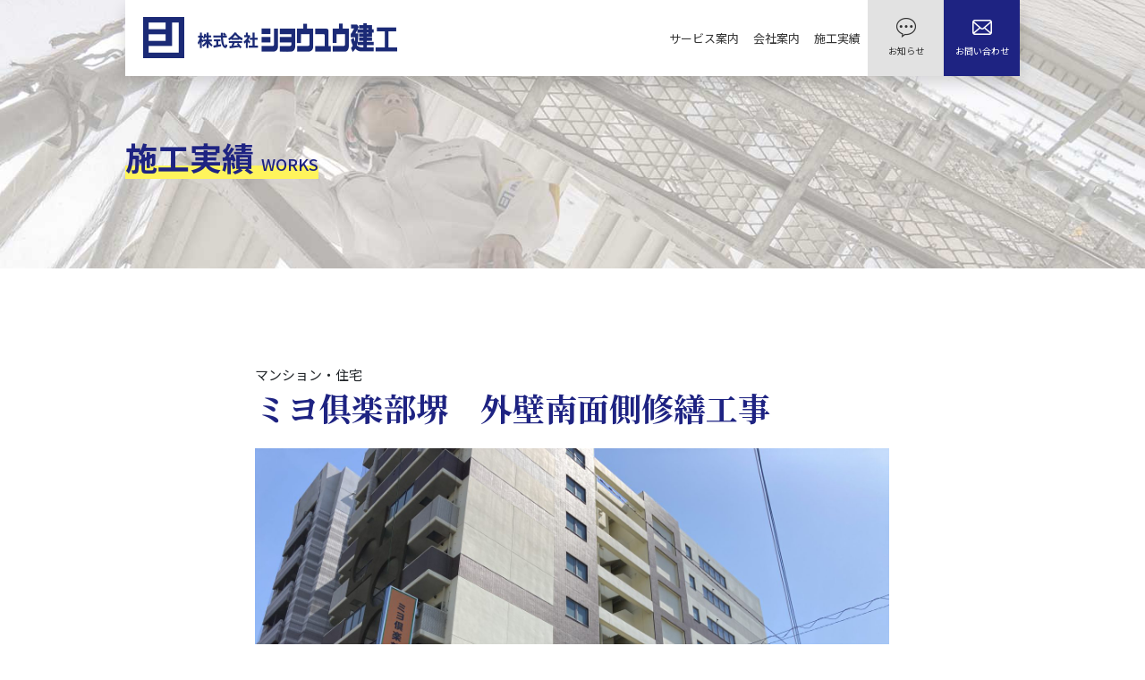

--- FILE ---
content_type: text/html; charset=UTF-8
request_url: https://www.shoyu-kenko.jp/works/%E3%83%9F%E3%83%A8%E4%BF%B1%E6%A5%BD%E9%83%A8%E5%A0%BA%E3%80%80%E5%A4%96%E5%A3%81%E5%8D%97%E9%9D%A2%E5%81%B4%E4%BF%AE%E7%B9%95%E5%B7%A5%E4%BA%8B/
body_size: 5168
content:
<!DOCTYPE html>
<html class="no-js" dir="ltr" lang="ja">

<head>
  <!-- Google tag (gtag.js) -->
  <script async src="https://www.googletagmanager.com/gtag/js?id=G-EZX33E2EZD"></script>
  <script>
    window.dataLayer = window.dataLayer || [];
    function gtag() { dataLayer.push(arguments); }
    gtag('js', new Date());

    gtag('config', 'G-EZX33E2EZD');
  </script>
  <!-- Google Tag Manager -->
  <script>(function (w, d, s, l, i) {
      w[l] = w[l] || []; w[l].push({
        'gtm.start':
          new Date().getTime(), event: 'gtm.js'
      }); var f = d.getElementsByTagName(s)[0],
        j = d.createElement(s), dl = l != 'dataLayer' ? '&l=' + l : ''; j.async = true; j.src =
          'https://www.googletagmanager.com/gtm.js?id=' + i + dl; f.parentNode.insertBefore(j, f);
    })(window, document, 'script', 'dataLayer', 'GTM-PP5QWW67');</script>
  <!-- End Google Tag Manager -->
  <meta name="description" content="ミヨ俱楽部堺　外壁南面側修繕工事" />
  <meta charset="utf-8">
  <meta http-equiv="X-UA-Compatible" content="IE=edge">
  <meta name="viewport" content="width=device-width, initial-scale=1.0">
  <title>ミヨ俱楽部堺 外壁南面側修繕工事 | 株式会社 ショウユウ建工</title>

		<!-- All in One SEO 4.6.9.1 - aioseo.com -->
		<meta name="robots" content="max-image-preview:large" />
		<meta name="google-site-verification" content="-oVFjRXbuvxgM8F6bip2r9YzVwOCHLPV0A3nbV492Gg" />
		<link rel="canonical" href="https://www.shoyu-kenko.jp/works/%e3%83%9f%e3%83%a8%e4%bf%b1%e6%a5%bd%e9%83%a8%e5%a0%ba%e3%80%80%e5%a4%96%e5%a3%81%e5%8d%97%e9%9d%a2%e5%81%b4%e4%bf%ae%e7%b9%95%e5%b7%a5%e4%ba%8b/" />
		<meta name="generator" content="All in One SEO (AIOSEO) 4.6.9.1" />
		<!-- All in One SEO -->

<link rel='dns-prefetch' href='//cdnjs.cloudflare.com' />
<link rel='dns-prefetch' href='//use.fontawesome.com' />
<link rel='dns-prefetch' href='//s.w.org' />
<link rel='stylesheet' id='wp-block-library-css'  href='https://www.shoyu-kenko.jp/wp-includes/css/dist/block-library/style.min.css?ver=5.8.10' type='text/css' media='all' />
<link rel='stylesheet' id='contact-form-7-css'  href='https://www.shoyu-kenko.jp/wp-content/plugins/contact-form-7/includes/css/styles.css?ver=5.3.2' type='text/css' media='all' />
<link rel='stylesheet' id='contact-form-7-confirm-css'  href='https://www.shoyu-kenko.jp/wp-content/plugins/contact-form-7-add-confirm/includes/css/styles.css?ver=5.1' type='text/css' media='all' />
<link rel='stylesheet' id='b4st-css-css'  href='https://www.shoyu-kenko.jp/wp-content/themes/b4st-master/theme/css/b4st.css' type='text/css' media='all' />
<link rel='stylesheet' id='chld_thm_cfg_child-css'  href='https://www.shoyu-kenko.jp/wp-content/themes/b4st-master-child/style.css?ver=20260121234326' type='text/css' media='all' />
<link rel='stylesheet' id='slick-css-css'  href='https://www.shoyu-kenko.jp/wp-content/themes/b4st-master-child//slick/slick.css?ver=5.8.10' type='text/css' media='all' />
<link rel='stylesheet' id='bootstrap-css-css'  href='https://cdnjs.cloudflare.com/ajax/libs/twitter-bootstrap/4.1.3/css/bootstrap.min.css?ver=4.1.3' type='text/css' media='all' />
<link rel='stylesheet' id='fontawesome5-css-css'  href='https://use.fontawesome.com/releases/v5.2.0/css/all.css?ver=5.2.0' type='text/css' media='all' />
<script type='text/javascript' src='https://www.shoyu-kenko.jp/wp-includes/js/jquery/jquery.min.js?ver=3.6.0' id='jquery-core-js'></script>
<script type='text/javascript' src='https://www.shoyu-kenko.jp/wp-includes/js/jquery/jquery-migrate.min.js?ver=3.3.2' id='jquery-migrate-js'></script>
<link rel="https://api.w.org/" href="https://www.shoyu-kenko.jp/wp-json/" /><link rel="alternate" type="application/json+oembed" href="https://www.shoyu-kenko.jp/wp-json/oembed/1.0/embed?url=https%3A%2F%2Fwww.shoyu-kenko.jp%2Fworks%2F%25e3%2583%259f%25e3%2583%25a8%25e4%25bf%25b1%25e6%25a5%25bd%25e9%2583%25a8%25e5%25a0%25ba%25e3%2580%2580%25e5%25a4%2596%25e5%25a3%2581%25e5%258d%2597%25e9%259d%25a2%25e5%2581%25b4%25e4%25bf%25ae%25e7%25b9%2595%25e5%25b7%25a5%25e4%25ba%258b%2F" />
<link rel="alternate" type="text/xml+oembed" href="https://www.shoyu-kenko.jp/wp-json/oembed/1.0/embed?url=https%3A%2F%2Fwww.shoyu-kenko.jp%2Fworks%2F%25e3%2583%259f%25e3%2583%25a8%25e4%25bf%25b1%25e6%25a5%25bd%25e9%2583%25a8%25e5%25a0%25ba%25e3%2580%2580%25e5%25a4%2596%25e5%25a3%2581%25e5%258d%2597%25e9%259d%25a2%25e5%2581%25b4%25e4%25bf%25ae%25e7%25b9%2595%25e5%25b7%25a5%25e4%25ba%258b%2F&#038;format=xml" />
<style type="text/css">.recentcomments a{display:inline !important;padding:0 !important;margin:0 !important;}</style><link rel="icon" href="https://www.shoyu-kenko.jp/wp-content/uploads/cropped-logo-32x32.png" sizes="32x32" />
<link rel="icon" href="https://www.shoyu-kenko.jp/wp-content/uploads/cropped-logo-192x192.png" sizes="192x192" />
<link rel="apple-touch-icon" href="https://www.shoyu-kenko.jp/wp-content/uploads/cropped-logo-180x180.png" />
<meta name="msapplication-TileImage" content="https://www.shoyu-kenko.jp/wp-content/uploads/cropped-logo-270x270.png" />
</head>


<body id="page_%e3%83%9f%e3%83%a8%e4%bf%b1%e6%a5%bd%e9%83%a8%e5%a0%ba%e3%80%80%e5%a4%96%e5%a3%81%e5%8d%97%e9%9d%a2%e5%81%b4%e4%bf%ae%e7%b9%95%e5%b7%a5%e4%ba%8b" class="works-template-default single single-works postid-10263">
  <!-- Google Tag Manager (noscript) -->
  <noscript><iframe src="https://www.googletagmanager.com/ns.html?id=GTM-PP5QWW67" height="0" width="0"
      style="display:none;visibility:hidden"></iframe></noscript>
  <!-- End Google Tag Manager (noscript) -->
  <nav class="navbar navbar-expand-md navbar-light">
    <div class="container shadow bg-white position-relative">
      <h1>
        <a class="navbar-brand" href="https://www.shoyu-kenko.jp/">
          <img src="https://www.shoyu-kenko.jp/wp-content/themes/b4st-master-child/img/logo.png" alt="株式会社 ショウユウ建工">
        </a>
      </h1>

      <button class="navbar-toggler position-absolute" type="button" data-toggle="collapse"
        data-target="#navbarDropdown" aria-controls="navbarDropdown" aria-expanded="false"
        aria-label="Toggle navigation">
        <span class="navbar-toggler-icon"></span>
      </button>

      <div class="collapse navbar-collapse" id="navbarDropdown">
        <ul id="menu-smartphone-menu" class="d-md-none d-lg-none navbar-nav mr-auto mt-2 mt-lg-0 "><li  id="menu-item-40" class="menu-item menu-item-type-post_type menu-item-object-page menu-item-home nav-item nav-item-40"><a href="https://www.shoyu-kenko.jp/" class="nav-link">ホーム</a></li>
<li  id="menu-item-163" class="menu-item menu-item-type-post_type menu-item-object-page nav-item nav-item-163"><a href="https://www.shoyu-kenko.jp/news/" class="nav-link">お知らせ</a></li>
<li  id="menu-item-42" class="menu-item menu-item-type-post_type menu-item-object-page nav-item nav-item-42"><a href="https://www.shoyu-kenko.jp/company/" class="nav-link">会社案内</a></li>
<li  id="menu-item-164" class="menu-item menu-item-type-post_type menu-item-object-page nav-item nav-item-164"><a href="https://www.shoyu-kenko.jp/service/" class="nav-link">サービス案内</a></li>
<li  id="menu-item-165" class="menu-item menu-item-type-post_type menu-item-object-page nav-item nav-item-165"><a href="https://www.shoyu-kenko.jp/works/" class="nav-link">施工実績</a></li>
<li  id="menu-item-166" class="menu-item menu-item-type-post_type menu-item-object-page nav-item nav-item-166"><a href="https://www.shoyu-kenko.jp/privacy-policy/" class="nav-link">プライバシーポリシー</a></li>
<li  id="menu-item-41" class="menu-item menu-item-type-post_type menu-item-object-page nav-item nav-item-41"><a href="https://www.shoyu-kenko.jp/contact/" class="nav-link">お問い合わせ</a></li>
</ul>

      </div>
      <div id="header_inr_r">
        <div id="header_inr_r_inr" class="text-right clearfix d-none d-md-block">
          <div id="gnav" class="d-none d-md-block"><!-- gnav -->
            <ul id="menu-main-menu" class="container navbar-nav f13px"><li  id="menu-item-26" class="menu-item menu-item-type-post_type menu-item-object-page nav-item nav-item-26"><a href="https://www.shoyu-kenko.jp/service/" class="nav-link">サービス案内</a></li>
<li  id="menu-item-25" class="menu-item menu-item-type-post_type menu-item-object-page nav-item nav-item-25"><a href="https://www.shoyu-kenko.jp/company/" class="nav-link">会社案内</a></li>
<li  id="menu-item-167" class="menu-item menu-item-type-post_type menu-item-object-page nav-item nav-item-167"><a href="https://www.shoyu-kenko.jp/works/" class="nav-link">施工実績</a></li>
</ul>          </div>
        </div>
      </div>
      <div class="box nav_news d-none d-md-block text-center pt-3">
        <a href="https://www.shoyu-kenko.jp/news/"><img
            src="https://www.shoyu-kenko.jp/wp-content/themes/b4st-master-child/img/oshirase_icon.png" alt=""><br>
          <span class="f10px">お知らせ</span></a>
      </div>
      <div class="box nav_contact d-none d-md-block text-center pt-3">
        <a href="https://www.shoyu-kenko.jp/contact/"><img
            src="https://www.shoyu-kenko.jp/wp-content/themes/b4st-master-child/img/contact_icon.png" alt=""><br>
          <span class="f10px text-white">お問い合わせ</span></a>
      </div>
    </div>
  </nav>
  
  
<header>

    <div class="header_lead container">
    <h2 class="f36px lh20 main-color bold">
    施工実績<span class="f18px pl-2 semi-bold">WORKS</span>
    </h2>
    </div>
    
  </header>
  
<main class="container mt-5">
  <div class="row">

    <div class="col-sm">
      <div id="content" role="main">

              <article role="article" id="post_10263" class="post-10263 works type-works status-publish has-post-thumbnail hentry category-mansion">
    <header class="mb-4">
      <p class="cat-name f15px mb-1">マンション・住宅</p>
      <h3 class="f36px bold serif main-color">
        ミヨ俱楽部堺　外壁南面側修繕工事      </h3>
    </header>
    <main>
      <div class="slider slider-for mb-3">
      <img width="4032" height="3024" src="https://www.shoyu-kenko.jp/wp-content/uploads/3933026fa6d3bb3201ef8306725ae187.jpg" class="attachment-post-thumbnail size-post-thumbnail wp-post-image" alt="" loading="lazy" srcset="https://www.shoyu-kenko.jp/wp-content/uploads/3933026fa6d3bb3201ef8306725ae187.jpg 4032w, https://www.shoyu-kenko.jp/wp-content/uploads/3933026fa6d3bb3201ef8306725ae187-400x300.jpg 400w, https://www.shoyu-kenko.jp/wp-content/uploads/3933026fa6d3bb3201ef8306725ae187-1110x833.jpg 1110w, https://www.shoyu-kenko.jp/wp-content/uploads/3933026fa6d3bb3201ef8306725ae187-768x576.jpg 768w, https://www.shoyu-kenko.jp/wp-content/uploads/3933026fa6d3bb3201ef8306725ae187-1536x1152.jpg 1536w, https://www.shoyu-kenko.jp/wp-content/uploads/3933026fa6d3bb3201ef8306725ae187-2048x1536.jpg 2048w" sizes="(max-width: 4032px) 100vw, 4032px" />
    <img src="https://www.shoyu-kenko.jp/wp-content/uploads/583fab321c16ca14849d48c6aed77f51.jpg" alt=""/>      </div>

      <div class="slider slider-nav">
          <img width="134" height="84" src="https://www.shoyu-kenko.jp/wp-content/uploads/3933026fa6d3bb3201ef8306725ae187-134x84.jpg" class="attachment-134-84_thumbnail size-134-84_thumbnail wp-post-image" alt="" loading="lazy" srcset="https://www.shoyu-kenko.jp/wp-content/uploads/3933026fa6d3bb3201ef8306725ae187-134x84.jpg 134w, https://www.shoyu-kenko.jp/wp-content/uploads/3933026fa6d3bb3201ef8306725ae187-750x468.jpg 750w, https://www.shoyu-kenko.jp/wp-content/uploads/3933026fa6d3bb3201ef8306725ae187-480x300.jpg 480w, https://www.shoyu-kenko.jp/wp-content/uploads/3933026fa6d3bb3201ef8306725ae187-173x110.jpg 173w" sizes="(max-width: 134px) 100vw, 134px" />
        <img class="" src="https://www.shoyu-kenko.jp/wp-content/uploads/583fab321c16ca14849d48c6aed77f51-134x84.jpg" alt=""/>
      </div>

      <h4 class="f20px bold mt-5 mb-3">現場担当者のコメント</h4>
      <div class="f15px lh16 mb-5"><p>外観も綺麗になり漏水が止まり喜んでいただけました。</p>
</div>

      <h4 class="f20px bold mb-3">物件情報</h4>

      <table class="mb-5">
        <tr>
        <th class="f15px bold">施工年月</th>
        <td class="f15px">令和5年6月</td>
        </tr>
        <tr>
        <th class="f15px bold">所在地</th>
        <td class="f15px">大阪府堺市堺区</td>
        </tr>
        <tr>
        <th class="f15px bold">目的</th>
        <td class="f15px">漏水による外壁修繕</td>
        </tr>
        <tr>
        <th class="f15px bold">工事内容</th>
        <td class="f15px">躯体修繕、外壁塗装、シーリング工事等</td>
        </tr>
      </table>

      <h4 class="f20px bold mb-3">その他関連実績</h4>

      <div class="related-posts mb-9">
        <div class="row">
        

        
     <div class="col-6 col-sm-3"><a href="https://www.shoyu-kenko.jp/works/%e3%83%89%e3%82%a5%e3%82%b7%e3%83%a3%e3%83%ab%e3%83%9e%e3%83%b3%e3%81%af%e3%81%84%e3%81%a5%e3%81%8b%e5%a4%a7%e8%a6%8f%e6%a8%a1%e4%bf%ae%e7%b9%95%e5%b7%a5%e4%ba%8b/"><img width="173" height="110" src="https://www.shoyu-kenko.jp/wp-content/uploads/c6ef1643c3c022c9ddbf81ed31cca494-173x110.jpg" class="attachment-173-110_thumbnail size-173-110_thumbnail wp-post-image" alt="" loading="lazy" img-fluid="" srcset="https://www.shoyu-kenko.jp/wp-content/uploads/c6ef1643c3c022c9ddbf81ed31cca494-173x110.jpg 173w, https://www.shoyu-kenko.jp/wp-content/uploads/c6ef1643c3c022c9ddbf81ed31cca494-134x84.jpg 134w" sizes="(max-width: 173px) 100vw, 173px" /><h3 class="f13px mt-2">ドゥシャルマンはいづか大規模修繕工事</h3></a></div>

    



        
     <div class="col-6 col-sm-3"><a href="https://www.shoyu-kenko.jp/works/%e3%83%a2%e3%83%a9%e3%83%bc%e3%83%80%e5%a2%a8%e6%9f%93%e3%80%80%e6%8e%92%e6%b0%b4%e7%ae%a1%e6%9b%b4%e6%96%b0%e5%b7%a5%e4%ba%8b/"><img width="173" height="110" src="https://www.shoyu-kenko.jp/wp-content/uploads/8fe061b0c1a6d4e8c8eb7a6d23f956b9-173x110.jpeg" class="attachment-173-110_thumbnail size-173-110_thumbnail wp-post-image" alt="" loading="lazy" img-fluid="" srcset="https://www.shoyu-kenko.jp/wp-content/uploads/8fe061b0c1a6d4e8c8eb7a6d23f956b9-173x110.jpeg 173w, https://www.shoyu-kenko.jp/wp-content/uploads/8fe061b0c1a6d4e8c8eb7a6d23f956b9-134x84.jpeg 134w" sizes="(max-width: 173px) 100vw, 173px" /><h3 class="f13px mt-2">モラーダ墨染　排水管更新工事</h3></a></div>

    



        
     <div class="col-6 col-sm-3"><a href="https://www.shoyu-kenko.jp/works/%e3%82%a2%e3%83%a1%e3%83%8b%e3%83%86%e3%82%a3%e9%95%b7%e9%87%8e%e5%9b%a3%e5%9c%b0-mb%e5%86%85%e7%b5%a6%e6%b0%b4%e8%a8%ad%e5%82%99%e6%94%b9%e4%bf%ae%e5%b7%a5%e4%ba%8b/"><img width="173" height="110" src="https://www.shoyu-kenko.jp/wp-content/uploads/692d7148bab1ffcd55b7979edae38daf-173x110.jpg" class="attachment-173-110_thumbnail size-173-110_thumbnail wp-post-image" alt="" loading="lazy" img-fluid="" srcset="https://www.shoyu-kenko.jp/wp-content/uploads/692d7148bab1ffcd55b7979edae38daf-173x110.jpg 173w, https://www.shoyu-kenko.jp/wp-content/uploads/692d7148bab1ffcd55b7979edae38daf-134x84.jpg 134w" sizes="(max-width: 173px) 100vw, 173px" /><h3 class="f13px mt-2">アメニティ長野団地 MB内給水設備改修工事</h3></a></div>

    



        
     <div class="col-6 col-sm-3"><a href="https://www.shoyu-kenko.jp/works/%e5%a1%94%e5%b1%8b%e3%80%80%e5%a4%96%e5%a3%81%e6%94%b9%e4%bf%ae%e5%b7%a5%e4%ba%8b/"><img width="173" height="110" src="https://www.shoyu-kenko.jp/wp-content/uploads/2a5333dcaec45f9797a6884939597957-3-173x110.jpg" class="attachment-173-110_thumbnail size-173-110_thumbnail wp-post-image" alt="" loading="lazy" img-fluid="" srcset="https://www.shoyu-kenko.jp/wp-content/uploads/2a5333dcaec45f9797a6884939597957-3-173x110.jpg 173w, https://www.shoyu-kenko.jp/wp-content/uploads/2a5333dcaec45f9797a6884939597957-3-134x84.jpg 134w" sizes="(max-width: 173px) 100vw, 173px" /><h3 class="f13px mt-2">塔屋　外壁改修工事</h3></a></div>

    



  
        </div>
      </div>

    </main>
    <section class="footer  pt-3">
    <p class="f15px text-center return"><a href="https://www.shoyu-kenko.jp/works/">施工実績一覧に戻る</a></p>
    </section>
  </article>





      </div><!-- /#content -->
    </div>
  </div><!-- /.row -->
</main><!-- /.container -->

<footer class="">

  <div id="footer_menu" class="d-none d-md-block">
    <!-- gnav -->
    <div id="menu-footer-menu" class=" container d-flex justify-content-between"><li  id="menu-item-29" class="menu-item menu-item-type-post_type menu-item-object-page menu-item-home nav-item nav-item-29"><a href="https://www.shoyu-kenko.jp/" class="nav-link">ホーム</a></li>
<li  id="menu-item-153" class="menu-item menu-item-type-post_type menu-item-object-page nav-item nav-item-153"><a href="https://www.shoyu-kenko.jp/news/" class="nav-link">お知らせ</a></li>
<li  id="menu-item-32" class="menu-item menu-item-type-post_type menu-item-object-page nav-item nav-item-32"><a href="https://www.shoyu-kenko.jp/service/" class="nav-link">サービス案内</a></li>
<li  id="menu-item-31" class="menu-item menu-item-type-post_type menu-item-object-page nav-item nav-item-31"><a href="https://www.shoyu-kenko.jp/company/" class="nav-link">会社案内</a></li>
<li  id="menu-item-156" class="menu-item menu-item-type-post_type menu-item-object-page nav-item nav-item-156"><a href="https://www.shoyu-kenko.jp/works/" class="nav-link">施工実績</a></li>
<li  id="menu-item-157" class="menu-item menu-item-type-post_type menu-item-object-page nav-item nav-item-157"><a href="https://www.shoyu-kenko.jp/privacy-policy/" class="nav-link">プライバシー<br>ポリシー</a></li>
<li  id="menu-item-30" class="menu-item menu-item-type-post_type menu-item-object-page nav-item nav-item-30"><a href="https://www.shoyu-kenko.jp/contact/" class="nav-link">お問い合わせ</a></li>
</div>  </div>

  <div class="container info">
    <div class="d-md-flex justify-content-md-between justify-content-sm-center">
      <div class="box mb-4 mb-md-0">
        <img src="https://www.shoyu-kenko.jp/wp-content/themes/b4st-master-child/img/logo.png" alt="株式会社 ショウユウ建工">
      </div>
      <div class="box">
        <p class="f13px lh20">株式会社ショウユウ建工<br>
          〒583-0033 大阪府藤井寺市小山8-1-5</p>
      </div>
      <div class="box">
        <p class="f13px lh20">TEL 072-931-1155 / FAX 072-931-1156<br>
          営業時間 9:00~17:00（日・祝を除く）</p>
      </div>
    </div>
  </div>

  <div class="bg-light">

    
    <div class="pt-4 pb-4">
      <div class="col">
        <p class="text-center mb-0 f11px">&copy; SYOYUKENKO Co.,Ltd.</p>
      </div>
    </div>

  </div>

</footer>
<script type='text/javascript' id='contact-form-7-js-extra'>
/* <![CDATA[ */
var wpcf7 = {"apiSettings":{"root":"https:\/\/www.shoyu-kenko.jp\/wp-json\/contact-form-7\/v1","namespace":"contact-form-7\/v1"}};
/* ]]> */
</script>
<script type='text/javascript' src='https://www.shoyu-kenko.jp/wp-content/plugins/contact-form-7/includes/js/scripts.js?ver=5.3.2' id='contact-form-7-js'></script>
<script type='text/javascript' src='https://www.shoyu-kenko.jp/wp-includes/js/jquery/jquery.form.min.js?ver=4.3.0' id='jquery-form-js'></script>
<script type='text/javascript' src='https://www.shoyu-kenko.jp/wp-content/plugins/contact-form-7-add-confirm/includes/js/scripts.js?ver=5.1' id='contact-form-7-confirm-js'></script>
<script type='text/javascript' src='https://www.shoyu-kenko.jp/wp-content/themes/b4st-master-child/slick/slick.min.js?ver=1' id='slick-js-js'></script>
<script type='text/javascript' src='https://www.shoyu-kenko.jp/wp-content/themes/b4st-master-child/js/custom.js?ver=20260121234326' id='custom-js'></script>
<script type='text/javascript' src='https://cdnjs.cloudflare.com/ajax/libs/modernizr/2.8.3/modernizr.min.js?ver=2.8.3' id='modernizr-js'></script>
<script type='text/javascript' src='https://cdnjs.cloudflare.com/ajax/libs/jquery/3.3.1/jquery.min.js?ver=3.3.1' id='jquery-3.3.1-js'></script>
<script type='text/javascript' src='https://cdnjs.cloudflare.com/ajax/libs/popper.js/1.14.3/umd/popper.min.js?ver=1.14.3' id='popper-js'></script>
<script type='text/javascript' src='https://cdnjs.cloudflare.com/ajax/libs/twitter-bootstrap/4.1.3/js/bootstrap.min.js?ver=4.1.3' id='bootstrap-js-js'></script>
<script type='text/javascript' src='https://www.shoyu-kenko.jp/wp-content/themes/b4st-master/theme/js/b4st.js' id='b4st-js-js'></script>
<script type='text/javascript' src='https://www.shoyu-kenko.jp/wp-includes/js/wp-embed.min.js?ver=5.8.10' id='wp-embed-js'></script>
</body>

</html><!-- WP Fastest Cache file was created in 0.45652508735657 seconds, on 22-01-26 8:43:26 --><!-- need to refresh to see cached version -->

--- FILE ---
content_type: text/css
request_url: https://www.shoyu-kenko.jp/wp-content/themes/b4st-master-child/style.css?ver=20260121234326
body_size: 5717
content:
@charset "UTF-8";
/*
Theme Name: b4st Child
Theme URI: https://github.com/SimonPadbury/b4st
Template: b4st-master
Author: Simon Padbury
Author URI: http://simonpadbury.github.io
Description: Bootstrap Starter Theme for WordPress. Using Twitter Bootstrap 4.1.1
Version: 2.3.1536273458
Updated: 2018-09-07 07:37:39

*/
@import url("https://fonts.googleapis.com/css?family=Noto+Serif+JP:400,600,700&subset=japanese");
/* font-family: 'Noto Serif JP', sans-serif; */
@import url("https://fonts.googleapis.com/css?family=Noto+Sans+JP:400,500,700&subset=japanese");
/* font-family: 'Noto Sans JP', sans-serif; */
@media screen and (max-width: 768px) {
  :root {
    font-size: 13px !important;
  }
}
.post-password-form {
  display: flex;
  justify-content: center;
  flex-direction: column;
  align-items: center;
}

body {
  font-family: "Noto Sans JP", sans-serif !important;
  color: #333;
}

.serif {
  font-family: "Noto Serif JP", serif !important;
}

.sans {
  font-family: "Noto Sans JP", sans-serif !important;
}

.semi-bold {
  font-weight: 500 !important;
}

.serif.semi-bold {
  font-weight: 600 !important;
}

.bold {
  font-weight: 700 !important;
}

strong {
  background: linear-gradient(transparent 70%, #fff45c 70%);
  font-weight: normal !important;
}

a {
  /* color: unset !important; */
  color: #333 !important;
}

.f7px {
  font-size: 0.4375rem;
}

.f8px {
  font-size: 0.5rem;
}

.f9px {
  font-size: 0.5625rem;
}

.f10px {
  font-size: 0.625rem;
}

.f11px {
  font-size: 0.6875rem;
}

.f12px {
  font-size: 0.75rem;
}

.f13px {
  font-size: 0.8125rem;
}

.f14px {
  font-size: 0.875rem;
}

.f15px {
  font-size: 0.9375rem;
}

.f16px {
  font-size: 1rem;
}

.f17px {
  font-size: 1.0625rem;
}

.f18px {
  font-size: 1.125rem;
}

.f19px {
  font-size: 1.1875rem;
}

.f20px {
  font-size: 1.25rem;
}

.f21px {
  font-size: 1.3125rem;
}

.f22px {
  font-size: 1.375rem;
}

.f23px {
  font-size: 1.4375rem;
}

.f24px {
  font-size: 1.5rem;
}

.f25px {
  font-size: 1.5625rem;
}

.f26px {
  font-size: 1.625rem;
}

.f27px {
  font-size: 1.6875rem;
}

.f28px {
  font-size: 1.75rem;
}

.f29px {
  font-size: 1.8125rem;
}

.f30px {
  font-size: 1.875rem;
}

.f31px {
  font-size: 1.9375rem;
}

.f32px {
  font-size: 2rem;
}

.f33px {
  font-size: 2.0625rem;
}

.f34px {
  font-size: 2.125rem;
}

.f35px {
  font-size: 2.1875rem;
}

.f36px {
  font-size: 2.25rem;
}

.f37px {
  font-size: 2.3125rem;
}

.f38px {
  font-size: 2.375rem;
}

.f39px {
  font-size: 2.4375rem;
}

.f40px {
  font-size: 2.5rem;
}

.f41px {
  font-size: 2.5625rem;
}

.f42px {
  font-size: 2.625rem;
}

.f43px {
  font-size: 2.6875rem;
}

.f44px {
  font-size: 2.75rem;
}

.f45px {
  font-size: 2.8125rem;
}

.f46px {
  font-size: 2.875rem;
}

.f47px {
  font-size: 2.9375rem;
}

.f48px {
  font-size: 3rem;
}

.f49px {
  font-size: 3.0625rem;
}

.f50px {
  font-size: 3.125rem;
}

.f51px {
  font-size: 3.1875rem;
}

.f52px {
  font-size: 3.25rem;
}

.f53px {
  font-size: 3.3125rem;
}

.f54px {
  font-size: 3.375rem;
}

.f55px {
  font-size: 3.4375rem;
}

.f56px {
  font-size: 3.5rem;
}

.f57px {
  font-size: 3.5625rem;
}

.f58px {
  font-size: 3.625rem;
}

.f59px {
  font-size: 3.6875rem;
}

.f60px {
  font-size: 3.75rem;
}

.f64px {
  font-size: 4rem;
}

@media screen and (max-width: 576px) {
  .f22px {
    font-size: 1.3rem;
  }

  .f30px {
    font-size: 1.5rem;
  }

  .f36px {
    font-size: 1.8rem;
  }

  .f42px {
    font-size: 2.4rem;
  }

  .f52px {
    font-size: 2.5rem;
  }
}
.lh16 {
  line-height: 1.6;
}

.lh18 {
  line-height: 1.8;
}

.lh20 {
  line-height: 2;
}

.lh23 {
  line-height: 2.3;
}

.lh45 {
  line-height: 4.5;
}

.mb-6,
.my-6 {
  margin-bottom: 3.5rem !important;
}

.mb-7,
.my-7 {
  margin-bottom: 4rem !important;
}

.mb-8,
.my-8 {
  margin-bottom: 4.5rem !important;
}

.mb-9,
.my-9 {
  margin-bottom: 5rem !important;
}

.main-color {
  color: #1e2382 !important;
}

/* 共通 */
section hr {
  width: 30px;
  border-width: 3px;
  border-color: #000;
}

/* 5等分 */
.col-1-5 {
  position: relative;
  min-height: 1px;
  padding-right: 10px;
  padding-left: 10px;
}

.col-1-5 {
  width: 20%;
  float: left;
}

/* ５等分終わり */
a.button.w280 {
  max-width: 280px;
  background-color: #1e2382;
  color: white !important;
  padding: 20px 60px;
  font-size: 0.9375rem;
  border-radius: 32px !important;
  text-align: center;
  display: block;
  margin: 0 auto;
}

a.button.w320 {
  max-width: 320px;
  background-color: #1e2382;
  color: white !important;
  padding: 20px 0px;
  font-size: 0.9375rem;
  border-radius: 32px !important;
  text-align: center;
  display: block;
  margin: 0 auto;
}

.container {
  max-width: 1040px !important;
  padding-right: 20px !important;
  padding-left: 20px !important;
}

@media screen and (min-width: 575px) {
  .sp {
    display: none !important;
  }
}
/* ヘッダー */
@media screen and (max-width: 576px) {
  h1 {
    width: calc(100% - 4.5rem);
  }
}
nav {
  padding: 0 20px !important;
  position: absolute !important;
  left: 0;
  right: 0;
  z-index: 1;
}

nav .container {
  max-width: 1000px !important;
  padding-right: 0px !important;
  padding-left: 20px !important;
}

.navbar-toggler {
  right: 15px;
  top: 15px;
}

nav .box {
  width: 85px;
  height: 85px;
}

nav .box.nav_news {
  background-color: #e2e2e2;
}

nav .box.nav_contact {
  background-color: #1e2382;
}

/* ホーム */
body.home header {
  height: 750px;
  /* background-image: url('img/home_header_bg.jpg'); */
  background-position: center;
  background-size: cover;
  position: relative;
}

body.home header .top-slide {
  width: 100%;
  height: 100%;
  position: absolute;
  top: 0;
  z-index: -1;
}

body.home header .top-slide .slick-list {
  height: 100%;
}

body.home header .top-slide .slick-track {
  height: 100%;
}

body.home header .top-slide .slick-slide {
  height: 100%;
  background-position: center;
  background-size: cover;
}

body.home header .top-slide .slide1 {
  background-image: url("img/home-top-slide-01.jpg");
}

body.home header .top-slide .slide2 {
  background-image: url("img/home-top-slide-02.jpg");
}

body.home header .top-slide .slide3 {
  background-image: url("img/home-top-slide-03.jpg");
}

body.home header .top-slide .slide4 {
  background-image: url("img/home-top-slide-04.jpg");
}

body.home header .top-slide .slide5 {
  background-image: url("img/home-top-slide-05.jpg");
}

@media screen and (max-width: 576px) {
  body.home header {
    height: 90vh;
  }
}
.top-slide .slick-active {
  -webkit-animation-name: cool-effect;
  -moz-animation-name: cool-effect;
  animation-name: cool-effect;
  -webkit-animation-duration: 8s;
  -moz-animation-duration: 8s;
  animation-duration: 8s;
  -webkit-animation-timing-function: linear;
  -moz-animation-timing-function: linear;
  animation-timing-function: linear;
  -webkit-animation-iteration-count: 1;
  -moz-animation-iteration-count: 1;
  animation-iteration-count: 1;
  -webkit-animation-direction: alternate;
  -moz-animation-direction: alternate;
  animation-direction: alternate;
  -webkit-transform-origin: 50% 50% 0;
  -moz-transform-origin: 50% 50% 0;
  transform-origin: 50% 50% 0;
}

@-webkit-keyframes cool-effect {
  0% {
    transform: scale(1.1);
  }
  100% {
    transform: scale(1);
  }
}
@-moz-keyframes cool-effect {
  0% {
    transform: scale(1.1);
  }
  100% {
    transform: scale(1);
  }
}
@keyframes cool-effect {
  0% {
    transform: scale(1.1);
  }
  100% {
    transform: scale(1);
  }
}
.header_lead {
  height: 100%;
}

.header_lead > p {
  height: 13.5rem;
  position: absolute;
  top: calc(50% - 6.75rem);
  text-shadow: #444 1px 1px 10px, #777 -1px 1px 5px, #777 1px -1px 5px, #444 -1px -1px 10px;
}

.header_news {
  position: absolute;
  bottom: 20px;
  left: 0;
  right: 0;
  margin: 0 20px;
  line-height: 60px;
}

.header_news > div {
  height: 60px;
}

.header_news > div::before {
  width: 60px;
  height: 60px;
  text-align: center;
  /* vertical-align: middle; */
  /* display: table-cell; */
  background-color: #1e2382;
  color: #fff;
  content: "NEWS";
  float: left;
  line-height: 60px;
  font-size: 12px;
  margin-right: 20px;
}

.header_news .date {
  margin-right: 12px;
  vertical-align: 2px;
}

.header_news h3 {
  width: calc(100% - 250px);
  display: inline-block;
  vertical-align: middle;
  overflow: hidden;
  max-height: 3rem;
}

.news_view_more {
  float: right;
  margin-right: 20px;
}

.news_view_more a {
  border: 1px solid #1e2382;
  padding: 4px 12px;
  border-radius: 15px;
}

section.company {
  padding-top: 100px;
  padding-bottom: 100px;
}

section.company .box {
  max-width: 480px;
  margin: 0 auto;
}

section.company .box img {
  width: 100%;
}

@media only screen and (max-width: 768px) {
  section.company .box {
    max-width: unset;
  }
}
section.service_1 {
  padding-top: 100px;
  padding-bottom: 60px;
  background-image: url("img/home_service_bg.jpg");
  background-position: center bottom;
  background-size: cover;
}

@media only screen and (max-width: 768px) {
  section.service_1 h2 {
    font-size: 22px;
  }
}
section.service_1 .box {
  border: solid 2px #1e2382;
  padding: 2rem;
  position: relative;
}

@media screen and (max-width: 867px) {
  section.service_1 h2 {
    margin-bottom: 5.5rem !important;
  }
}
section.service_1 .box::before {
  content: "";
  background-image: url("img/home_service_1_box_left.png");
  position: absolute;
  left: 25px;
  top: -62px;
  width: 100%;
  height: 100%;
  background-repeat: no-repeat;
  background-position: top left;
}

section.service_1 .box::after {
  content: "";
  background-image: url("img/home_service_1_box_right.png");
  position: absolute;
  right: 25px;
  top: -62px;
  width: 100%;
  height: 100%;
  background-repeat: no-repeat;
  background-position: top right;
}

section.service_2 {
  padding-top: 60px;
  padding-bottom: 100px;
  background-color: #f1f1f1;
}

section.service_2 h2 {
  border-left: 4px solid #1e2382;
  line-height: 1.5;
  padding-left: 10px;
}

section.service_2 .box img {
  width: 100%;
}

section.works {
  padding-top: 100px;
  padding-bottom: 100px;
}

section.works .box img {
  width: 100%;
}

section.recruit {
  padding-top: 100px;
  padding-bottom: 100px;
  background-image: url("img/home_recruit_bg.jpg");
  background-position: center bottom;
  background-size: cover;
}

@media screen and (max-width: 768px) {
  section.recruit {
    background-position: left -220px bottom;
  }
}
section.recruit h2 {
  margin-bottom: 36px;
}

section.recruit h2 span {
  background-color: #1e2382;
  width: 3.125rem;
  height: 3.125rem;
  display: inline-block;
  margin: 0 4px;
  color: #fff;
  font-weight: normal !important;
  line-height: 2.4;
}

section.recruit h3 strong {
  position: relative;
}

section.recruit h3 strong::before {
  content: "";
  background-image: url("img/home_recruit_left.png");
  position: absolute;
  left: -32px;
  top: -5px;
  width: 100px;
  height: 100px;
  background-repeat: no-repeat;
  background-position: top left;
}

section.recruit h3 strong::after {
  content: "";
  background-image: url("img/home_recruit_right.png");
  position: absolute;
  right: -32px;
  top: -5px;
  width: 100px;
  height: 100px;
  background-repeat: no-repeat;
  background-position: top right;
}

section.contact {
  padding-top: 100px;
  padding-bottom: 80px;
}

section.contact .box {
  max-width: 324px;
  margin: 0 auto;
}

/* フッター */
#footer_menu {
  border-top: 1px solid #f1f1f1;
  border-bottom: 1px solid #f1f1f1;
  padding: 5px 0;
  margin-bottom: 55px;
}

#menu-footer-menu {
  border-right: 1px solid #f1f1f1;
  display: table !important;
}

#menu-footer-menu li {
  list-style: none;
  text-align: center;
  border-left: 1px solid #f1f1f1;
  width: calc(100% / 7);
  display: table-cell;
  vertical-align: middle;
}

@media screen and (max-width: 768px) {
  footer .box {
    max-width: 280px;
    margin: 0 auto;
  }
}
footer .info {
  margin-bottom: 55px;
}

/* 会社案内 company */
body#page_company-test header,
body#page_company header,
body#page_recruit header,
body#page_service header,
body#page_service-test header {
  height: 420px;
  background-position: center;
  background-size: cover;
  position: relative;
  margin-bottom: 100px;
}

body#page_company-test header,
body#page_company header {
  background-image: url("img/company_header_bg.jpg?ver=1.1");
}

body#page_company-test .header_lead > h2,
body#page_company .header_lead > h2,
body#page_recruit .header_lead > h2,
body#page_service .header_lead > h2,
body#page_service-test .header_lead > h2 {
  height: unset;
  position: absolute;
  top: calc(50%);
  background: linear-gradient(transparent 70%, #fff45c 70%);
  line-height: 1.4;
}

body#page_company-test section.shimei,
body#page_company section.shimei {
  padding-bottom: 100px;
}

body#page_company-test section.torikumi,
body#page_company section.torikumi {
  padding-top: 100px;
  padding-bottom: 100px;
  background-color: #f1f1f1;
}

body#page_company-test section.aisatsu,
body#page_company section.aisatsu {
  padding-top: 100px;
  padding-bottom: 100px;
}

body#page_company-test section.aisatsu h4,
body#page_company section.aisatsu h4 {
  top: 34%;
  left: 4%;
}

body#page_company-test section.aisatsu p.name,
body#page_company section.aisatsu p.name {
  top: 48%;
  left: 4%;
}

@media screen and (max-width: 576px) {
  body#page_company-test section.aisatsu h4,
body#page_company section.aisatsu h4 {
    top: 22%;
    left: 4%;
    font-size: 1.1rem;
  }

  body#page_company-test section.aisatsu p.name,
body#page_company section.aisatsu p.name {
    top: 39%;
    left: 4%;
  }
}
body#page_company-test section.gaiyou,
body#page_company section.gaiyou {
  background-image: url("img/company_gaiyou_bg.jpg");
  background-position: center;
  background-size: cover;
  padding-top: 100px;
  padding-bottom: 100px;
}

body#page_company-test section.gaiyou table,
body#page_company section.gaiyou table {
  max-width: 750px;
  margin: 0 auto;
}

body#page_company-test section.gaiyou tr,
body#page_company section.gaiyou tr {
  border-bottom: 1px solid #fff;
}

body#page_company-test section.gaiyou th,
body#page_company section.gaiyou th {
  width: 26%;
  border-left: 5px solid #1e2382;
  padding: 3%;
  background-color: #f1f1f1;
}

body#page_company-test section.gaiyou td,
body#page_company section.gaiyou td {
  width: 74%;
  padding: 3%;
  background-color: #fff;
}

@media screen and (max-width: 576px) {
  body#page_company-test section.gaiyou th,
body#page_company section.gaiyou th {
    width: 100%;
    display: block;
  }

  body#page_company-test section.gaiyou td,
body#page_company section.gaiyou td {
    width: 100%;
    display: block;
  }
}
body#page_company-test section.access,
body#page_company section.access {
  padding-top: 100px;
  padding-bottom: 100px;
}

body#page_company-test section.access #map_pc,
body#page_company section.access #map_pc {
  height: 380px;
  z-index: -1;
}

body#page_company-test section.access #map_sp,
body#page_company section.access #map_sp {
  height: 100vw;
  z-index: -1;
}

body#page_company-test section.access .info,
body#page_company section.access .info {
  background-color: #1e2382;
  max-width: 480px;
  padding: 3%;
  padding-bottom: 1.5%;
  margin-top: -130px;
}

body#page_company-test section.access p,
body#page_company section.access p {
  color: #fff;
}

body#page_company-test section.group,
body#page_company section.group {
  margin-bottom: 100px;
}

body#page_company-test section.group .group-box,
body#page_company section.group .group-box {
  border: 2px solid #e2e2e2;
}

body#page_company-test section.group .graph,
body#page_company section.group .graph {
  display: block;
  max-width: 650px;
  width: 100%;
  margin: 0 auto;
  margin-bottom: 60px;
}

body#page_company section.group .new-group-box {
  display: flex;
  justify-content: space-between;
  align-items: center;
  border: 1px solid #111;
  margin-bottom: 25px;
  line-height: 1;
  border-right: 0;
  border-left: 0;
  padding: 29px 0px;
}

body#page_company-test section.group .new-group-box {
  display: flex;
  justify-content: space-between;
  align-items: center;
  border: 1px solid #111;
  margin-bottom: 25px;
  line-height: 1;
  border-right: 0;
  border-left: 0;
  padding: 29px 0px;
}

@media (min-width: 768px) {
  body#page_company section.group .new-group-box,
body#page_company-test section.group .new-group-box {
    padding: 29px 80px;
  }
}
body#page_company-test section.group .new-group-box p,
body#page_company section.group .new-group-box p {
  margin: 0;
  line-height: 1;
}

body#page_company-test section.group .new-group-box .link_1,
body#page_company section.group .new-group-box .link_1 {
  background: #1e2382;
  font-size: 12px;
  color: #fff !important;
  padding: 2px 5px;
  display: inline-block;
  font-weight: normal;
  margin-left: 3px;
  line-height: 1;
  vertical-align: 2px;
}

body#page_company section.group .detail,
body#page_company-test section.group .detail {
  width: 100%;
  max-width: 594px;
  margin: 0 auto;
}

body#page_company-test section.group .detail th,
body#page_company section.group .detail th {
  vertical-align: top;
  width: 133px;
  text-align: left;
  padding-left: 6px;
}

body#page_company-test section.group .detail td,
body#page_company section.group .detail td {
  width: calc(100% - 133px);
  text-align: left;
  padding-left: 6px;
  padding-bottom: 20px;
}

body#page_company section.group .jun,
body#page_company-test section.group .jun {
  width: 100%;
  max-width: 748px;
}

body#page_company form,
body#page_company-test form {
  width: 100%;
  max-width: 1040px !important;
  padding-right: 20px !important;
  padding-left: 20px !important;
  margin: 0 auto;
}

@media (min-width: 768px) {
  body#page_company-test section.group .new-group-box,
body#page_company section.group .new-group-box {
    text-align: left;
  }

  body#page_company-test section.group .detail th,
body#page_company section.group .detail th {
    width: 90px;
  }

  body#page_company-test section.group .detail td,
body#page_company section.group .detail td {
    width: calc(100% - 90px);
  }

  body#page_company section.group .lineup_box_1_1,
body#page_company-test section.group .lineup_box_1_1 {
    display: none;
  }

  body#page_company section.group .lineup_box_1_2,
body#page_company-test section.group .lineup_box_1_2 {
    display: none;
  }
}
@media (max-width: 767px) {
  body#page_company-test section.group .new-group-box,
body#page_company section.group .new-group-box {
    flex-direction: column;
  }

  body#page_company-test section.group .new-group-box p,
body#page_company section.group .new-group-box p {
    margin-bottom: 6px;
  }

  body#page_company section.group .image_1,
body#page_company-test section.group .image_1 {
    display: none;
  }

  body#page_company section.group .lineup_box_1_1,
body#page_company-test section.group .lineup_box_1_1 {
    background: url(img/company-lineup-image-3-sp.png) no-repeat center/contain;
    background-size: 506px 540px;
    height: 540px;
    width: 100vw;
    z-index: 2;
    position: relative;
    margin: auto -20px;
  }

  body#page_company section.group .lineup_box_1_2,
body#page_company-test section.group .lineup_box_1_2 {
    margin-top: -41px;
    z-index: 1;
    position: relative;
  }

  body#page_company section.group .lineup_box_1_2 .image_2,
body#page_company-test section.group .lineup_box_1_2 .image_2 {
    margin: 0 auto 90px;
  }
}
/*  プライバシーポリシー */
body#page_privacy-policy header {
  height: 300px;
  background-color: #f1f1f1;
  position: relative;
}

body#page_privacy-policy .header_lead > h2 {
  height: unset;
  position: absolute;
  top: calc(50%);
  background: linear-gradient(transparent 70%, #fff45c 70%);
  line-height: 1.4;
}

@media screen and (max-width: 576px) {
  body#page_privacy-policy .header_lead .f36px {
    font-size: 1.5rem;
  }
}
body#page_privacy-policy section {
  max-width: 750px;
  margin: 0 auto;
  padding-top: 100px;
  padding-bottom: 100px;
}

body#page_privacy-policy section h3 {
  border-left: 3px solid #1e2382;
  padding-left: 0.8rem;
}

/* 新着情報一覧 news */
body#archive_news > header {
  height: 300px;
  background-color: #f1f1f1;
  background-image: none;
  position: relative;
  margin-bottom: 60px;
}

body#archive_news .header_lead > h2 {
  height: unset;
  position: absolute;
  top: calc(50%);
  background: linear-gradient(transparent 70%, #fff45c 70%);
  line-height: 1.4;
}

body#archive_news article {
  border: 2px solid #e2e2e2;
  padding: 1.875rem;
}

body#archive_news .more a {
  background-color: #1e2382;
  padding: 0.3rem 1.2rem;
  border-radius: 14px;
}

ul.pagination {
  justify-content: center;
  margin-bottom: 100px;
  display: -ms-flexbox;
  -ms-flex-pack: center;
}

ul.pagination li {
  margin: 0 0.75%;
}

ul.pagination li a {
  padding: 0.8rem 1rem !important;
  border-radius: 5px !important;
}

ul.pagination li.active a {
  background-color: #1e2382 !important;
  border-color: #1e2382 !important;
  color: #fff !important;
}

/* 新着情報 news */
body.single-news > header {
  height: 300px;
  background-color: #f1f1f1;
  position: relative;
  margin-bottom: 60px;
}

body.single-news .header_lead > h2 {
  height: unset;
  position: absolute;
  top: calc(50%);
  background: linear-gradient(transparent 70%, #fff45c 70%);
  line-height: 1.4;
}

body.single-news article {
  padding: 1.5625rem;
  border: 2px solid #e2e2e2;
}

body.single-news article main p:last-of-type {
  margin-bottom: 0;
}

body.single-news #content {
  padding-bottom: 100px;
}

body.single-news .single-pagination span {
  padding: 0.8rem 1rem !important;
  border-radius: 5px !important;
  border: 1px solid #dee2e6;
}

/* 施工実績一覧 archive_works */
body.archive > header {
  height: 420px;
  background-image: url("img/works-header-bg.jpg");
  background-position: center;
  background-size: cover;
  position: relative;
  margin-bottom: 80px;
}

body.archive .header_lead > h2 {
  height: unset;
  position: absolute;
  top: calc(50%);
  background: linear-gradient(transparent 70%, #fff45c 70%);
  line-height: 1.4;
}

body.archive .category-menu {
  margin-bottom: 70px;
}

@media screen and (max-width: 576px) {
  body.archive .category-menu .col-sm-3 {
    padding-right: 5px;
    padding-left: 5px;
  }

  body.archive .works-cat {
    padding-left: 3.5rem !important;
  }
}
body.archive .category-menu button {
  background-color: #1e2382;
  width: 100%;
  border-radius: 1.6rem;
  padding: 0.8rem 0;
}

body.archive .works-cat {
  padding-left: 3rem;
}

body.archive .works-cat.mansion::before {
  content: url("img/mansion-icon.png");
  position: absolute;
  bottom: -0.3rem;
  left: 0px;
}

body.archive .works-cat.building::before {
  content: url("img/building-icon.png");
  position: absolute;
  bottom: -0.3rem;
  left: 0px;
}

body.archive .works-cat.factory::before {
  content: url("img/factory-icon.png");
  position: absolute;
  bottom: -0.3rem;
  left: 0px;
}

body.archive .works-cat.medical::before {
  content: url("img/medical-icon.png");
  position: absolute;
  bottom: -0.3rem;
  left: 0px;
}

body.archive th,
body.single-works th {
  width: 33%;
  background-color: #f1f1f1;
  padding: 0.8rem 1.3rem;
  margin-right: -3px;
}

body.archive td h3 {
  margin: 0 !important;
  font-weight: normal;
}

body.archive td,
body.single-works td {
  width: 66%;
  margin: 0;
  padding: 0.8rem 1.3rem;
  border-top: 1px solid #f1f1f1;
  border-right: 1px solid #f1f1f1;
}

body.archive td:last-of-type,
body.single-works td:last-of-type {
  border-bottom: 1px solid #f1f1f1;
}

body.archive .more a {
  background-color: #1e2382;
  padding: 0.4rem 1rem;
  border-radius: 1rem;
}

/* 施工実績 works */
body.single-works > header {
  height: 300px;
  background-color: #f1f1f1;
  background-image: url("img/works-header-bg.jpg");
  background-position: center;
  background-size: cover;
  position: relative;
  margin-bottom: 60px;
}

body.single-works .header_lead > h2 {
  height: unset;
  position: absolute;
  top: calc(50%);
  background: linear-gradient(transparent 70%, #fff45c 70%);
  line-height: 1.4;
}

body.single-works > main {
  max-width: 750px !important;
  margin: 0 auto;
}

body.single-works h4 {
  border-left: 3px solid #1e2382;
  padding-left: 0.8rem;
}

body.single-works .slick-slide {
  max-height: 532px;
}

@media screen and (max-width: 765px) {
  body.single-works .slick-slide {
    max-height: calc(75vw - 40px);
  }
}
body.single-works .slick-track {
  /* justify-content: space-between; */
  display: flex;
  width: 100% !important;
  transform: translate3d(0px, 0px, 0px) !important;
}

body.single-works .slider-nav img {
  border: 3px solid #fff;
}

body.single-works .slider-nav img:first-of-type {
  margin-left: 0;
}

body.single-works .slider-nav img:last-of-type {
  margin-right: 0;
}

body.single-works .slider-nav .slick-current {
  border: 3px solid #1e2382;
  margin-top: 0px;
  margin-bottom: 0px;
}

body.single-works .return a {
  background-color: #f1f1f1;
  padding: 1.2rem 3rem;
  font-size: 0.9375rem;
  border-radius: 2rem;
  text-align: center;
  margin: 0 auto;
}

body.single-works .return a::before {
  content: url("img/return-icon.png");
  margin-right: 0.2rem;
  vertical-align: -0.1rem;
}

body.single-works .footer {
  margin-bottom: 100px;
}

/* 採用情報 RECRUIT */
body#page_recruit header {
  background-image: url("img/recruit-1.jpg");
}

body#page_recruit section.requirements {
  padding-top: 100px;
  padding-bottom: 100px;
  background-color: #f1f1f1;
}

body#page_recruit section.requirements table {
  max-width: 750px;
  margin: 0 auto;
  border-spacing: 1px;
  border-collapse: separate;
}

body#page_recruit section.requirements tr {
  border-bottom: 1px solid #f1f1f1;
}

body#page_recruit section.requirements th {
  width: 26%;
  border-left: 5px solid #1e2382;
  padding: 3%;
  background-color: #ffff;
  vertical-align: top;
  /* border-right: 1px solid #f1f1f1; */
}

body#page_recruit section.requirements td {
  width: 74%;
  padding: 3%;
  background-color: #fff;
}

body#page_recruit section.requirements td strong {
  font-weight: bold;
}

body#page_recruit section.requirements p.contact_lead {
  text-align: center;
}

@media screen and (max-width: 576px) {
  body#page_recruit section.requirements th {
    width: 100%;
    display: block;
  }

  body#page_recruit section.requirements td {
    width: 100%;
    display: block;
  }
}
/* サービス案内 service */
body#page_service header,
body#page_service-test header {
  background-image: url("img/service-header-bg.jpg");
}
body#page_service .valueup > div > div,
body#page_service-test .valueup > div > div {
  border: 1px solid #1e2382;
  max-width: 1000px;
  margin: 0 auto;
  padding: 0 2rem 2rem;
}
body#page_service .valueup h3,
body#page_service-test .valueup h3 {
  background-color: #1e2382;
  padding: 1.7rem 0;
  margin: 0 -2rem;
}
body#page_service .menu h5,
body#page_service-test .menu h5 {
  border-left: 4px solid #1e2382;
  line-height: 1.5;
  padding-left: 10px;
}
body#page_service .menu .kouji-menu > div > p,
body#page_service-test .menu .kouji-menu > div > p {
  background-color: #1e2382;
  padding: 1.2rem;
  border-radius: 7px;
}
body#page_service .menu h4,
body#page_service-test .menu h4 {
  position: relative;
}
body#page_service .menu h4 span::before,
body#page_service-test .menu h4 span::before {
  content: "";
  background-size: contain;
  background-repeat: no-repeat;
  width: 4.5rem;
  height: 3rem;
  position: absolute;
  bottom: 33%;
  left: 1.5rem;
}
body#page_service .menu h4,
body#page_service-test .menu h4 {
  padding: 4rem 0;
  /* background-position: right center; */
  background-position: 80% center;
  background-repeat: no-repeat;
}
body#page_service .menu h4.building,
body#page_service-test .menu h4.building {
  background-image: url("img/service-menu-building-bg.jpg");
}
body#page_service .menu h4.factory,
body#page_service-test .menu h4.factory {
  background-image: url("img/service-menu-factory-bg.jpg");
}
body#page_service .menu h4.medical,
body#page_service-test .menu h4.medical {
  background-image: url("img/service-menu-medical-bg.jpg");
}
body#page_service .menu h4.building span::before,
body#page_service-test .menu h4.building span::before {
  background-image: url("img/building-large-icon.png");
}
body#page_service .menu h4.factory span::before,
body#page_service-test .menu h4.factory span::before {
  background-image: url("img/factory-large-icon.png");
}
body#page_service .menu h4.medical span::before,
body#page_service-test .menu h4.medical span::before {
  background-image: url("img/medical-large-icon.png");
}
body#page_service .menu h4 span,
body#page_service-test .menu h4 span {
  padding-left: 6.5rem;
}

body#page_service .menu .kouji-menu > div > p,
body#page_service-test .menu .kouji-menu > div > p {
  background-color: #1e2382;
  padding: unset;
  border-radius: 7px;
  display: flex;
  justify-content: center;
  align-items: center;
  height: 66px;
}

@media screen and (max-width: 576px) {
  body#page_service .menu h4.building span,
body#page_service-test .menu h4.building span {
    font-size: 17px;
  }

  body#page_service .menu h4 span,
body#page_service-test .menu h4 span {
    text-shadow: white 2px 0px, white -2px 0px, white 0px -2px, white 0px 2px, white 2px 2px, white -2px 2px, white 2px -2px, white -2px -2px, white 1px 2px, white -1px 2px, white 1px -2px, white -1px -2px, white 2px 1px, white -2px 1px, white 2px -1px, white -2px -1px;
  }
}
body#page_service .contact,
body#page_service-test .contact {
  background-image: url("img/service-contact-bg");
  background-size: cover;
  background-position: center;
  margin-bottom: 100px;
}
body#page_service .contact > div > div,
body#page_service-test .contact > div > div {
  border: 5px solid #1e2382;
  border-radius: 10px;
  background-color: #fff;
  padding: 2.5rem 2.5rem 1rem;
}

@media screen and (max-width: 576px) {
  body#page_service .contact > div > div,
body#page_service-test .contact > div > div {
    padding: 1.5rem 1.5rem 1.5rem;
  }
}
body#page_service .contact p.tel img,
body#page_service-test .contact p.tel img,
body#page_contact p.tel img {
  margin-right: 0.8rem;
  /* vertical-align: -0.7rem; */
  margin-bottom: 0.7rem;
}

body#page_service .contact p.mail,
body#page_service-test .contact p.mail {
  background-color: #1e2382;
  max-width: 23rem;
  margin: 0.4rem auto 0;
  padding: 1rem 0;
  border-radius: 32px;
}

body#page_service .contact p.mail img,
body#page_service-test .contact p.mail img {
  margin-right: 0.5rem;
  vertical-align: -0.2rem;
}

@media screen and (max-width: 576px) {
  body#page_service .contact p.tel,
body#page_service-test .contact p.tel {
    font-size: 2.7rem;
  }

  body#page_service .contact p.tel img,
body#page_service-test .contact p.tel img {
    width: 3rem;
  }
}
/* お問い合わせ contact */
body#page_contact > header {
  height: 300px;
  background-image: url("img/contact-header-bg.jpg");
  background-position: center;
  background-size: cover;
  position: relative;
  margin-bottom: 100px;
}

body#page_contact .header_lead > h2 {
  height: unset;
  position: absolute;
  top: calc(50%);
  background: linear-gradient(transparent 70%, #fff45c 70%);
  line-height: 1.4;
}

body#page_contact p.tel img {
  width: 4.3rem;
}

@media screen and (max-width: 576px) {
  body#page_contact p.tel img {
    width: 3rem;
  }

  body#page_contact p.tel.f64px {
    font-size: 2.5rem;
  }
}
body#page_contact section.contact-form {
  padding-top: 100px;
  padding-bottom: 100px;
  background-color: #f1f1f1;
}

body#page_contact .wpcf7 {
  max-width: 750px !important;
  margin: 0 auto;
}

body#page_contact .wpcf7 table {
  width: 100%;
}

body#page_contact .wpcf7 table tr {
  border-bottom: 1px solid #f1f1f1;
}

body#page_contact .wpcf7 table th {
  width: 26%;
  padding: 4% 1% 4% 3%;
  background-color: #1e2382;
  color: #fff;
  font-size: 0.9375rem;
  vertical-align: top;
}

body#page_contact .wpcf7 table th .required {
  color: #ffee00;
  font-size: 0.75rem;
  margin-left: 0.1rem;
}

body#page_contact .wpcf7 table td {
  width: 74%;
  padding: 3%;
  background-color: #fff;
}

body#page_contact .wpcf7 table td.zip-code input {
  max-width: 130px;
  display: inline;
}

body#page_contact .wpcf7 .form-btn input {
  background-color: #1e2382;
  color: white !important;
  padding: 20px 60px;
  font-size: 0.9375rem;
  border-radius: 32px !important;
  text-align: center;
  margin: 1rem auto;
}

@media screen and (max-width: 576px) {
  body#page_contact .wpcf7 table th,
body#page_contact .wpcf7 table td {
    width: 100%;
    display: inline-block;
  }

  body#page_contact .wpcf7 table td.zip-code input {
    max-width: 100px;
  }
}
/* お問い合わせ サンクスページ contact-success */
body#page_contact-success > header {
  height: 300px;
  background-color: #f1f1f1;
  background-position: center;
  background-size: cover;
  position: relative;
  margin-bottom: 100px;
}

body#page_contact-success .header_lead > h2 {
  height: unset;
  position: absolute;
  top: calc(50%);
  background: linear-gradient(transparent 70%, #fff45c 70%);
  line-height: 1.4;
}

body#page_contact-success .tel {
  margin-bottom: 0;
}

body#page_contact-success .tel img {
  width: 3rem;
  padding-right: 0.5rem;
  vertical-align: -0.4rem;
}

body#page_contact-success .denwa {
  padding-top: 100px;
  padding-bottom: 100px;
}

body#page_contact-success .return a {
  background-color: #f1f1f1;
  padding: 1.2rem 3rem;
  font-size: 0.9375rem;
  border-radius: 2rem;
  text-align: center;
  margin: 0 auto;
}

body#page_contact-success .return a::before {
  content: url("img/return-icon.png");
  margin-right: 0.2rem;
  vertical-align: -0.1rem;
}

.page-item span.current {
  display: block;
  background: #1e2382;
  color: #fff;
  padding: 0.7rem 1rem !important;
  border-radius: 5px !important;
}

.grecaptcha-badge { 
	visibility: hidden; 
}

.reCAPTCHA {
	width:100%; font-size: 9pt; text-align: center; padding:10px; margin-bottom: 10px; background:#f8f8f8; 
}

--- FILE ---
content_type: application/javascript
request_url: https://www.shoyu-kenko.jp/wp-content/themes/b4st-master-child/js/custom.js?ver=20260121234326
body_size: 140
content:
jQuery('.top-slide').slick({
  slidesToShow: 1,
  slidesToScroll: 1,
  autoplay: true,
  autoplaySpeed: 7000,
  arrows: false,
  fade: true,
  speed: 1000,
});


jQuery('.slider-for').slick({
  slidesToShow: 1,
  slidesToScroll: 1,
  arrows: false,
  fade: true,
  asNavFor: '.slider-nav'
});
jQuery('.slider-nav').slick({
  slidesToShow: 5,
  slidesToScroll: 1,
  asNavFor: '.slider-for',
  dots: false,
  centerMode: false,
  focusOnSelect: true,
  arrows: false,
});


jQuery(".menu-408 option:first-of-type").attr('disabled','disabled');